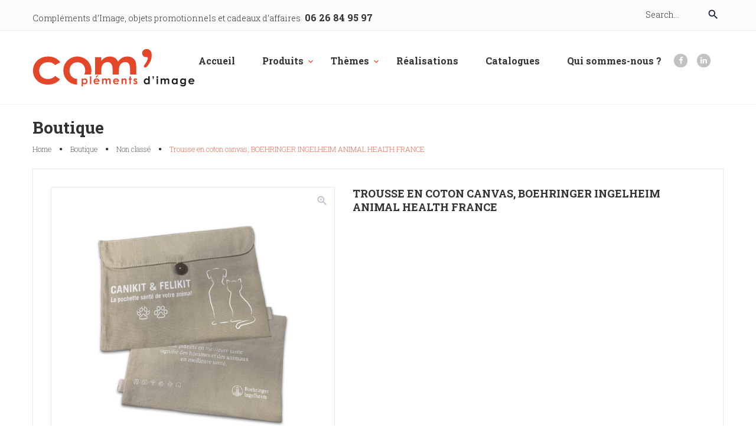

--- FILE ---
content_type: text/html; charset=UTF-8
request_url: https://www.complementsdimage.com/produit/3430/
body_size: 15520
content:
<!DOCTYPE html>
<html lang="fr-FR">
<head>
<meta charset="UTF-8">
<link rel="profile" href="http://gmpg.org/xfn/11">
<link rel="pingback" href="https://www.complementsdimage.com/xmlrpc.php">

<meta name="viewport" content="width=device-width, initial-scale=1" />
<title>Trousse en coton canvas, BOEHRINGER INGELHEIM ANIMAL HEALTH FRANCE &#8211; Compléments d&#039;image</title>
<meta name='robots' content='max-image-preview:large' />
	<style>img:is([sizes="auto" i], [sizes^="auto," i]) { contain-intrinsic-size: 3000px 1500px }</style>
	<link rel='dns-prefetch' href='//cdnjs.cloudflare.com' />
<link rel='dns-prefetch' href='//fonts.googleapis.com' />
<link rel="alternate" type="application/rss+xml" title="Compléments d&#039;image &raquo; Flux" href="https://www.complementsdimage.com/feed/" />
<link rel="alternate" type="application/rss+xml" title="Compléments d&#039;image &raquo; Flux des commentaires" href="https://www.complementsdimage.com/comments/feed/" />
<script type="text/javascript">
/* <![CDATA[ */
window._wpemojiSettings = {"baseUrl":"https:\/\/s.w.org\/images\/core\/emoji\/16.0.1\/72x72\/","ext":".png","svgUrl":"https:\/\/s.w.org\/images\/core\/emoji\/16.0.1\/svg\/","svgExt":".svg","source":{"concatemoji":"https:\/\/www.complementsdimage.com\/wp-includes\/js\/wp-emoji-release.min.js?ver=6.8.3"}};
/*! This file is auto-generated */
!function(s,n){var o,i,e;function c(e){try{var t={supportTests:e,timestamp:(new Date).valueOf()};sessionStorage.setItem(o,JSON.stringify(t))}catch(e){}}function p(e,t,n){e.clearRect(0,0,e.canvas.width,e.canvas.height),e.fillText(t,0,0);var t=new Uint32Array(e.getImageData(0,0,e.canvas.width,e.canvas.height).data),a=(e.clearRect(0,0,e.canvas.width,e.canvas.height),e.fillText(n,0,0),new Uint32Array(e.getImageData(0,0,e.canvas.width,e.canvas.height).data));return t.every(function(e,t){return e===a[t]})}function u(e,t){e.clearRect(0,0,e.canvas.width,e.canvas.height),e.fillText(t,0,0);for(var n=e.getImageData(16,16,1,1),a=0;a<n.data.length;a++)if(0!==n.data[a])return!1;return!0}function f(e,t,n,a){switch(t){case"flag":return n(e,"\ud83c\udff3\ufe0f\u200d\u26a7\ufe0f","\ud83c\udff3\ufe0f\u200b\u26a7\ufe0f")?!1:!n(e,"\ud83c\udde8\ud83c\uddf6","\ud83c\udde8\u200b\ud83c\uddf6")&&!n(e,"\ud83c\udff4\udb40\udc67\udb40\udc62\udb40\udc65\udb40\udc6e\udb40\udc67\udb40\udc7f","\ud83c\udff4\u200b\udb40\udc67\u200b\udb40\udc62\u200b\udb40\udc65\u200b\udb40\udc6e\u200b\udb40\udc67\u200b\udb40\udc7f");case"emoji":return!a(e,"\ud83e\udedf")}return!1}function g(e,t,n,a){var r="undefined"!=typeof WorkerGlobalScope&&self instanceof WorkerGlobalScope?new OffscreenCanvas(300,150):s.createElement("canvas"),o=r.getContext("2d",{willReadFrequently:!0}),i=(o.textBaseline="top",o.font="600 32px Arial",{});return e.forEach(function(e){i[e]=t(o,e,n,a)}),i}function t(e){var t=s.createElement("script");t.src=e,t.defer=!0,s.head.appendChild(t)}"undefined"!=typeof Promise&&(o="wpEmojiSettingsSupports",i=["flag","emoji"],n.supports={everything:!0,everythingExceptFlag:!0},e=new Promise(function(e){s.addEventListener("DOMContentLoaded",e,{once:!0})}),new Promise(function(t){var n=function(){try{var e=JSON.parse(sessionStorage.getItem(o));if("object"==typeof e&&"number"==typeof e.timestamp&&(new Date).valueOf()<e.timestamp+604800&&"object"==typeof e.supportTests)return e.supportTests}catch(e){}return null}();if(!n){if("undefined"!=typeof Worker&&"undefined"!=typeof OffscreenCanvas&&"undefined"!=typeof URL&&URL.createObjectURL&&"undefined"!=typeof Blob)try{var e="postMessage("+g.toString()+"("+[JSON.stringify(i),f.toString(),p.toString(),u.toString()].join(",")+"));",a=new Blob([e],{type:"text/javascript"}),r=new Worker(URL.createObjectURL(a),{name:"wpTestEmojiSupports"});return void(r.onmessage=function(e){c(n=e.data),r.terminate(),t(n)})}catch(e){}c(n=g(i,f,p,u))}t(n)}).then(function(e){for(var t in e)n.supports[t]=e[t],n.supports.everything=n.supports.everything&&n.supports[t],"flag"!==t&&(n.supports.everythingExceptFlag=n.supports.everythingExceptFlag&&n.supports[t]);n.supports.everythingExceptFlag=n.supports.everythingExceptFlag&&!n.supports.flag,n.DOMReady=!1,n.readyCallback=function(){n.DOMReady=!0}}).then(function(){return e}).then(function(){var e;n.supports.everything||(n.readyCallback(),(e=n.source||{}).concatemoji?t(e.concatemoji):e.wpemoji&&e.twemoji&&(t(e.twemoji),t(e.wpemoji)))}))}((window,document),window._wpemojiSettings);
/* ]]> */
</script>
<link rel='stylesheet' id='tm-woocommerce-package-css' href='https://www.complementsdimage.com/wp-content/plugins/tm-woocommerce-package/assets/css/tm-woocommerce-package.css?ver=1.3.6' type='text/css' media='all' />
<link rel='stylesheet' id='jquery-swiper-css' href='//cdnjs.cloudflare.com/ajax/libs/Swiper/3.4.2/css/swiper.min.css?ver=3.4.2' type='text/css' media='all' />
<link rel='stylesheet' id='tm-products-carousel-widget-styles-css' href='https://www.complementsdimage.com/wp-content/plugins/tm-woocommerce-package/assets/css/tm-products-carousel-widget.css?ver=1.3.6' type='text/css' media='all' />
<link rel='stylesheet' id='jquery-rd-material-tabs-css' href='https://www.complementsdimage.com/wp-content/plugins/tm-woocommerce-package/assets/css/rd-material-tabs.css?ver=1.0.0' type='text/css' media='all' />
<link rel='stylesheet' id='jquery-slider-pro-css' href='https://www.complementsdimage.com/wp-content/themes/smarthouse/assets/css/slider-pro.min.css?ver=1.2.4' type='text/css' media='all' />
<style id='wp-emoji-styles-inline-css' type='text/css'>

	img.wp-smiley, img.emoji {
		display: inline !important;
		border: none !important;
		box-shadow: none !important;
		height: 1em !important;
		width: 1em !important;
		margin: 0 0.07em !important;
		vertical-align: -0.1em !important;
		background: none !important;
		padding: 0 !important;
	}
</style>
<link rel='stylesheet' id='wp-block-library-css' href='https://www.complementsdimage.com/wp-includes/css/dist/block-library/style.min.css?ver=6.8.3' type='text/css' media='all' />
<style id='classic-theme-styles-inline-css' type='text/css'>
/*! This file is auto-generated */
.wp-block-button__link{color:#fff;background-color:#32373c;border-radius:9999px;box-shadow:none;text-decoration:none;padding:calc(.667em + 2px) calc(1.333em + 2px);font-size:1.125em}.wp-block-file__button{background:#32373c;color:#fff;text-decoration:none}
</style>
<style id='global-styles-inline-css' type='text/css'>
:root{--wp--preset--aspect-ratio--square: 1;--wp--preset--aspect-ratio--4-3: 4/3;--wp--preset--aspect-ratio--3-4: 3/4;--wp--preset--aspect-ratio--3-2: 3/2;--wp--preset--aspect-ratio--2-3: 2/3;--wp--preset--aspect-ratio--16-9: 16/9;--wp--preset--aspect-ratio--9-16: 9/16;--wp--preset--color--black: #000000;--wp--preset--color--cyan-bluish-gray: #abb8c3;--wp--preset--color--white: #ffffff;--wp--preset--color--pale-pink: #f78da7;--wp--preset--color--vivid-red: #cf2e2e;--wp--preset--color--luminous-vivid-orange: #ff6900;--wp--preset--color--luminous-vivid-amber: #fcb900;--wp--preset--color--light-green-cyan: #7bdcb5;--wp--preset--color--vivid-green-cyan: #00d084;--wp--preset--color--pale-cyan-blue: #8ed1fc;--wp--preset--color--vivid-cyan-blue: #0693e3;--wp--preset--color--vivid-purple: #9b51e0;--wp--preset--gradient--vivid-cyan-blue-to-vivid-purple: linear-gradient(135deg,rgba(6,147,227,1) 0%,rgb(155,81,224) 100%);--wp--preset--gradient--light-green-cyan-to-vivid-green-cyan: linear-gradient(135deg,rgb(122,220,180) 0%,rgb(0,208,130) 100%);--wp--preset--gradient--luminous-vivid-amber-to-luminous-vivid-orange: linear-gradient(135deg,rgba(252,185,0,1) 0%,rgba(255,105,0,1) 100%);--wp--preset--gradient--luminous-vivid-orange-to-vivid-red: linear-gradient(135deg,rgba(255,105,0,1) 0%,rgb(207,46,46) 100%);--wp--preset--gradient--very-light-gray-to-cyan-bluish-gray: linear-gradient(135deg,rgb(238,238,238) 0%,rgb(169,184,195) 100%);--wp--preset--gradient--cool-to-warm-spectrum: linear-gradient(135deg,rgb(74,234,220) 0%,rgb(151,120,209) 20%,rgb(207,42,186) 40%,rgb(238,44,130) 60%,rgb(251,105,98) 80%,rgb(254,248,76) 100%);--wp--preset--gradient--blush-light-purple: linear-gradient(135deg,rgb(255,206,236) 0%,rgb(152,150,240) 100%);--wp--preset--gradient--blush-bordeaux: linear-gradient(135deg,rgb(254,205,165) 0%,rgb(254,45,45) 50%,rgb(107,0,62) 100%);--wp--preset--gradient--luminous-dusk: linear-gradient(135deg,rgb(255,203,112) 0%,rgb(199,81,192) 50%,rgb(65,88,208) 100%);--wp--preset--gradient--pale-ocean: linear-gradient(135deg,rgb(255,245,203) 0%,rgb(182,227,212) 50%,rgb(51,167,181) 100%);--wp--preset--gradient--electric-grass: linear-gradient(135deg,rgb(202,248,128) 0%,rgb(113,206,126) 100%);--wp--preset--gradient--midnight: linear-gradient(135deg,rgb(2,3,129) 0%,rgb(40,116,252) 100%);--wp--preset--font-size--small: 13px;--wp--preset--font-size--medium: 20px;--wp--preset--font-size--large: 36px;--wp--preset--font-size--x-large: 42px;--wp--preset--spacing--20: 0.44rem;--wp--preset--spacing--30: 0.67rem;--wp--preset--spacing--40: 1rem;--wp--preset--spacing--50: 1.5rem;--wp--preset--spacing--60: 2.25rem;--wp--preset--spacing--70: 3.38rem;--wp--preset--spacing--80: 5.06rem;--wp--preset--shadow--natural: 6px 6px 9px rgba(0, 0, 0, 0.2);--wp--preset--shadow--deep: 12px 12px 50px rgba(0, 0, 0, 0.4);--wp--preset--shadow--sharp: 6px 6px 0px rgba(0, 0, 0, 0.2);--wp--preset--shadow--outlined: 6px 6px 0px -3px rgba(255, 255, 255, 1), 6px 6px rgba(0, 0, 0, 1);--wp--preset--shadow--crisp: 6px 6px 0px rgba(0, 0, 0, 1);}:where(.is-layout-flex){gap: 0.5em;}:where(.is-layout-grid){gap: 0.5em;}body .is-layout-flex{display: flex;}.is-layout-flex{flex-wrap: wrap;align-items: center;}.is-layout-flex > :is(*, div){margin: 0;}body .is-layout-grid{display: grid;}.is-layout-grid > :is(*, div){margin: 0;}:where(.wp-block-columns.is-layout-flex){gap: 2em;}:where(.wp-block-columns.is-layout-grid){gap: 2em;}:where(.wp-block-post-template.is-layout-flex){gap: 1.25em;}:where(.wp-block-post-template.is-layout-grid){gap: 1.25em;}.has-black-color{color: var(--wp--preset--color--black) !important;}.has-cyan-bluish-gray-color{color: var(--wp--preset--color--cyan-bluish-gray) !important;}.has-white-color{color: var(--wp--preset--color--white) !important;}.has-pale-pink-color{color: var(--wp--preset--color--pale-pink) !important;}.has-vivid-red-color{color: var(--wp--preset--color--vivid-red) !important;}.has-luminous-vivid-orange-color{color: var(--wp--preset--color--luminous-vivid-orange) !important;}.has-luminous-vivid-amber-color{color: var(--wp--preset--color--luminous-vivid-amber) !important;}.has-light-green-cyan-color{color: var(--wp--preset--color--light-green-cyan) !important;}.has-vivid-green-cyan-color{color: var(--wp--preset--color--vivid-green-cyan) !important;}.has-pale-cyan-blue-color{color: var(--wp--preset--color--pale-cyan-blue) !important;}.has-vivid-cyan-blue-color{color: var(--wp--preset--color--vivid-cyan-blue) !important;}.has-vivid-purple-color{color: var(--wp--preset--color--vivid-purple) !important;}.has-black-background-color{background-color: var(--wp--preset--color--black) !important;}.has-cyan-bluish-gray-background-color{background-color: var(--wp--preset--color--cyan-bluish-gray) !important;}.has-white-background-color{background-color: var(--wp--preset--color--white) !important;}.has-pale-pink-background-color{background-color: var(--wp--preset--color--pale-pink) !important;}.has-vivid-red-background-color{background-color: var(--wp--preset--color--vivid-red) !important;}.has-luminous-vivid-orange-background-color{background-color: var(--wp--preset--color--luminous-vivid-orange) !important;}.has-luminous-vivid-amber-background-color{background-color: var(--wp--preset--color--luminous-vivid-amber) !important;}.has-light-green-cyan-background-color{background-color: var(--wp--preset--color--light-green-cyan) !important;}.has-vivid-green-cyan-background-color{background-color: var(--wp--preset--color--vivid-green-cyan) !important;}.has-pale-cyan-blue-background-color{background-color: var(--wp--preset--color--pale-cyan-blue) !important;}.has-vivid-cyan-blue-background-color{background-color: var(--wp--preset--color--vivid-cyan-blue) !important;}.has-vivid-purple-background-color{background-color: var(--wp--preset--color--vivid-purple) !important;}.has-black-border-color{border-color: var(--wp--preset--color--black) !important;}.has-cyan-bluish-gray-border-color{border-color: var(--wp--preset--color--cyan-bluish-gray) !important;}.has-white-border-color{border-color: var(--wp--preset--color--white) !important;}.has-pale-pink-border-color{border-color: var(--wp--preset--color--pale-pink) !important;}.has-vivid-red-border-color{border-color: var(--wp--preset--color--vivid-red) !important;}.has-luminous-vivid-orange-border-color{border-color: var(--wp--preset--color--luminous-vivid-orange) !important;}.has-luminous-vivid-amber-border-color{border-color: var(--wp--preset--color--luminous-vivid-amber) !important;}.has-light-green-cyan-border-color{border-color: var(--wp--preset--color--light-green-cyan) !important;}.has-vivid-green-cyan-border-color{border-color: var(--wp--preset--color--vivid-green-cyan) !important;}.has-pale-cyan-blue-border-color{border-color: var(--wp--preset--color--pale-cyan-blue) !important;}.has-vivid-cyan-blue-border-color{border-color: var(--wp--preset--color--vivid-cyan-blue) !important;}.has-vivid-purple-border-color{border-color: var(--wp--preset--color--vivid-purple) !important;}.has-vivid-cyan-blue-to-vivid-purple-gradient-background{background: var(--wp--preset--gradient--vivid-cyan-blue-to-vivid-purple) !important;}.has-light-green-cyan-to-vivid-green-cyan-gradient-background{background: var(--wp--preset--gradient--light-green-cyan-to-vivid-green-cyan) !important;}.has-luminous-vivid-amber-to-luminous-vivid-orange-gradient-background{background: var(--wp--preset--gradient--luminous-vivid-amber-to-luminous-vivid-orange) !important;}.has-luminous-vivid-orange-to-vivid-red-gradient-background{background: var(--wp--preset--gradient--luminous-vivid-orange-to-vivid-red) !important;}.has-very-light-gray-to-cyan-bluish-gray-gradient-background{background: var(--wp--preset--gradient--very-light-gray-to-cyan-bluish-gray) !important;}.has-cool-to-warm-spectrum-gradient-background{background: var(--wp--preset--gradient--cool-to-warm-spectrum) !important;}.has-blush-light-purple-gradient-background{background: var(--wp--preset--gradient--blush-light-purple) !important;}.has-blush-bordeaux-gradient-background{background: var(--wp--preset--gradient--blush-bordeaux) !important;}.has-luminous-dusk-gradient-background{background: var(--wp--preset--gradient--luminous-dusk) !important;}.has-pale-ocean-gradient-background{background: var(--wp--preset--gradient--pale-ocean) !important;}.has-electric-grass-gradient-background{background: var(--wp--preset--gradient--electric-grass) !important;}.has-midnight-gradient-background{background: var(--wp--preset--gradient--midnight) !important;}.has-small-font-size{font-size: var(--wp--preset--font-size--small) !important;}.has-medium-font-size{font-size: var(--wp--preset--font-size--medium) !important;}.has-large-font-size{font-size: var(--wp--preset--font-size--large) !important;}.has-x-large-font-size{font-size: var(--wp--preset--font-size--x-large) !important;}
:where(.wp-block-post-template.is-layout-flex){gap: 1.25em;}:where(.wp-block-post-template.is-layout-grid){gap: 1.25em;}
:where(.wp-block-columns.is-layout-flex){gap: 2em;}:where(.wp-block-columns.is-layout-grid){gap: 2em;}
:root :where(.wp-block-pullquote){font-size: 1.5em;line-height: 1.6;}
</style>
<link rel='stylesheet' id='wccm-style-css' href='https://www.complementsdimage.com/wp-content/plugins/woocommerce-compare-list/css/wccm-style.css?ver=1.1.2' type='text/css' media='all' />
<style id='woocommerce-inline-inline-css' type='text/css'>
.woocommerce form .form-row .required { visibility: visible; }
</style>
<link rel='stylesheet' id='brands-styles-css' href='https://www.complementsdimage.com/wp-content/plugins/woocommerce/assets/css/brands.css?ver=10.3.7' type='text/css' media='all' />
<link rel='stylesheet' id='font-awesome-css' href='https://www.complementsdimage.com/wp-content/themes/smarthouse/assets/css/font-awesome.min.css?ver=4.5.0' type='text/css' media='all' />
<link rel='stylesheet' id='material-icons-css' href='https://www.complementsdimage.com/wp-content/themes/smarthouse/assets/css/material-icons.min.css?ver=2.1.0' type='text/css' media='all' />
<link rel='stylesheet' id='magnific-popup-css' href='https://www.complementsdimage.com/wp-content/themes/smarthouse/assets/css/magnific-popup.min.css?ver=1.0.1' type='text/css' media='all' />
<link rel='stylesheet' id='fl-glypho-css' href='https://www.complementsdimage.com/wp-content/themes/smarthouse/assets/css/fl-glypho.css?ver=3.0' type='text/css' media='all' />
<link rel='stylesheet' id='smart_house-theme-style-css' href='https://www.complementsdimage.com/wp-content/themes/smarthouse-child/style.css?ver=1.0.0' type='text/css' media='all' />
<link rel='stylesheet' id='cherry-google-fonts-css' href='//fonts.googleapis.com/css?family=Roboto+Slab%3A300%2C400%2C700%2C200&#038;subset=latin&#038;ver=6.8.3' type='text/css' media='all' />
<script type="text/javascript" src="https://www.complementsdimage.com/wp-includes/js/jquery/jquery.min.js?ver=3.7.1" id="jquery-core-js"></script>
<script type="text/javascript" src="https://www.complementsdimage.com/wp-includes/js/jquery/jquery-migrate.min.js?ver=3.4.1" id="jquery-migrate-js"></script>
<script type="text/javascript" src="https://www.complementsdimage.com/wp-content/plugins/woocommerce/assets/js/jquery-blockui/jquery.blockUI.min.js?ver=2.7.0-wc.10.3.7" id="wc-jquery-blockui-js" defer="defer" data-wp-strategy="defer"></script>
<script type="text/javascript" id="wc-add-to-cart-js-extra">
/* <![CDATA[ */
var wc_add_to_cart_params = {"ajax_url":"\/wp-admin\/admin-ajax.php","wc_ajax_url":"\/?wc-ajax=%%endpoint%%","i18n_view_cart":"Voir le panier","cart_url":"https:\/\/www.complementsdimage.com\/panier\/","is_cart":"","cart_redirect_after_add":"no"};
/* ]]> */
</script>
<script type="text/javascript" src="https://www.complementsdimage.com/wp-content/plugins/woocommerce/assets/js/frontend/add-to-cart.min.js?ver=10.3.7" id="wc-add-to-cart-js" defer="defer" data-wp-strategy="defer"></script>
<script type="text/javascript" id="wc-single-product-js-extra">
/* <![CDATA[ */
var wc_single_product_params = {"i18n_required_rating_text":"Veuillez s\u00e9lectionner une note","i18n_rating_options":["1\u00a0\u00e9toile sur 5","2\u00a0\u00e9toiles sur 5","3\u00a0\u00e9toiles sur 5","4\u00a0\u00e9toiles sur 5","5\u00a0\u00e9toiles sur 5"],"i18n_product_gallery_trigger_text":"Voir la galerie d\u2019images en plein \u00e9cran","review_rating_required":"yes","flexslider":{"rtl":false,"animation":"slide","smoothHeight":true,"directionNav":false,"controlNav":"thumbnails","slideshow":false,"animationSpeed":500,"animationLoop":false,"allowOneSlide":false},"zoom_enabled":"","zoom_options":[],"photoswipe_enabled":"","photoswipe_options":{"shareEl":false,"closeOnScroll":false,"history":false,"hideAnimationDuration":0,"showAnimationDuration":0},"flexslider_enabled":""};
/* ]]> */
</script>
<script type="text/javascript" src="https://www.complementsdimage.com/wp-content/plugins/woocommerce/assets/js/frontend/single-product.min.js?ver=10.3.7" id="wc-single-product-js" defer="defer" data-wp-strategy="defer"></script>
<script type="text/javascript" src="https://www.complementsdimage.com/wp-content/plugins/woocommerce/assets/js/js-cookie/js.cookie.min.js?ver=2.1.4-wc.10.3.7" id="wc-js-cookie-js" defer="defer" data-wp-strategy="defer"></script>
<script type="text/javascript" id="woocommerce-js-extra">
/* <![CDATA[ */
var woocommerce_params = {"ajax_url":"\/wp-admin\/admin-ajax.php","wc_ajax_url":"\/?wc-ajax=%%endpoint%%","i18n_password_show":"Afficher le mot de passe","i18n_password_hide":"Masquer le mot de passe"};
/* ]]> */
</script>
<script type="text/javascript" src="https://www.complementsdimage.com/wp-content/plugins/woocommerce/assets/js/frontend/woocommerce.min.js?ver=10.3.7" id="woocommerce-js" defer="defer" data-wp-strategy="defer"></script>
<link rel="https://api.w.org/" href="https://www.complementsdimage.com/wp-json/" /><link rel="alternate" title="JSON" type="application/json" href="https://www.complementsdimage.com/wp-json/wp/v2/product/3430" /><link rel="EditURI" type="application/rsd+xml" title="RSD" href="https://www.complementsdimage.com/xmlrpc.php?rsd" />
<meta name="generator" content="WordPress 6.8.3" />
<meta name="generator" content="WooCommerce 10.3.7" />
<link rel="canonical" href="https://www.complementsdimage.com/produit/3430/" />
<link rel='shortlink' href='https://www.complementsdimage.com/?p=3430' />
<link rel="alternate" title="oEmbed (JSON)" type="application/json+oembed" href="https://www.complementsdimage.com/wp-json/oembed/1.0/embed?url=https%3A%2F%2Fwww.complementsdimage.com%2Fproduit%2F3430%2F" />
<link rel="alternate" title="oEmbed (XML)" type="text/xml+oembed" href="https://www.complementsdimage.com/wp-json/oembed/1.0/embed?url=https%3A%2F%2Fwww.complementsdimage.com%2Fproduit%2F3430%2F&#038;format=xml" />
	<script type="text/javascript">
		MPSLCore = {
			'path': "https://www.complementsdimage.com/wp-content/plugins/motopress-slider/motoslider_core/",
			'version': "2.3.1"
		};
	</script>
<style>
		#woocommerce-catalog_custom_button {
			background: ##DDDDDD;
			color: ##000000;
			padding: px;
			width: px;
			height: px;
			line-height: px;
			border-radius:px;
			font-size: px;
			border:  px;  solid   #
		}
		#woocommerce-catalog_custom_button:hover {
			background: ##EEEEEE;
			color: ##000000;
		}
		</style>
		    <!-- JS Code starts here  -->
    <script src="https://use.fontawesome.com/b359756db7.js"></script>
    <!-- JS Code ends here -->
    <script>
        function launchGA() {
            var el = document.createElement('script');
            el.setAttribute('src', 'https://www.googletagmanager.com/gtag/js?id=G-X84HPKSXGR');
            el.setAttribute('async', true);
            if (document.body !== null) {
                document.body.appendChild(el);
            }
            window.dataLayer = window.dataLayer || [];
            function gtag(){dataLayer.push(arguments);}
            gtag('js', new Date());
            gtag('config', 'G-X84HPKSXGR');
        }
    </script>
    <script>
        void 0 === window._axcb && (window._axcb = []);
        window._axcb.push(function(axeptio) {
            axeptio.on("cookies:complete", function(choices) {
                if (choices.google_analytics) {
                    launchGA();
                }
            })
        });
    </script>
    <script>
        window.axeptioSettings = {
            clientId: "62a0b1718295c8058d26dbb3",
            cookiesVersion: "v1-FR",
        };
        (function(d, s) {
            var t = d.getElementsByTagName(s)[0], e = d.createElement(s);
            e.async = true; e.src = "//static.axept.io/sdk.js";
            t.parentNode.insertBefore(e, t);
        })(document, "script");
    </script>
	<noscript><style>.woocommerce-product-gallery{ opacity: 1 !important; }</style></noscript>
	<link rel="icon" href="https://www.complementsdimage.com/wp-content/uploads/2021/12/cropped-Compl-image-ico-32x32.png" sizes="32x32" />
<link rel="icon" href="https://www.complementsdimage.com/wp-content/uploads/2021/12/cropped-Compl-image-ico-192x192.png" sizes="192x192" />
<link rel="apple-touch-icon" href="https://www.complementsdimage.com/wp-content/uploads/2021/12/cropped-Compl-image-ico-180x180.png" />
<meta name="msapplication-TileImage" content="https://www.complementsdimage.com/wp-content/uploads/2021/12/cropped-Compl-image-ico-270x270.png" />
<style type="text/css">/* Typography */html {font-style: normal;font-weight: 300;font-size: 16px;line-height: 1.625;font-family: Roboto Slab;letter-spacing: 0px;text-align: left;color: #333135;}h1 {font-style: normal;font-weight: 400;font-size: 11px;line-height: 1;font-family: Roboto Slab;letter-spacing: 0px;text-align: inherit;color: #333135;}h2 {font-style: normal;font-weight: 400;font-size: 10px;line-height: 1.33;font-family: Roboto Slab;letter-spacing: 0px;text-align: inherit;color: #333135;}h3 {font-style: normal;font-weight: 400;font-size: 18px;line-height: 1.36;font-family: Roboto Slab;letter-spacing: 0px;text-align: inherit;color: #8e8d8d;}h4 {font-style: normal;font-weight: 700;font-size: 18px;line-height: 1.33;font-family: Roboto Slab;letter-spacing: 0px;text-align: inherit;color: #333135;}h5 {font-style: normal;font-weight: 700;font-size: 17px;line-height: 1.27;font-family: Roboto Slab;letter-spacing: 0px;text-align: inherit;color: #333135;}h6 {font-style: normal;font-weight: 700;font-size: 18px;line-height: 1.27;font-family: Roboto Slab;letter-spacing: 0px;text-align: inherit;color: #131930;}.woocommerce .widget-product-title{font-size: 16px;line-height: 1.2em;font-weight: 300;color: #333135;font-family: Roboto Slab;}h4.entry-title{color: #333135;}.mini_cart_item_title,.wccm-thumb + div > a,.woocommerce ul.product_list_widget > li .product-title,.widget-custom-postson .custom-posts-holder .post-content h6,.widget_recent_comments ul li > a,.widget_recent_entries ul li a,.widget_rss ul li a,.widget.tm_products_smart_box_widget .widget-product-title{max-height: 45.72px;}.widget_recent_comments ul li > a,.widget_recent_entries ul li a,.widget_rss ul li a,.wccm-thumb + div > a{font-style: normal;font-weight: 700;font-size: 15px;line-height: 1.27;font-family: Roboto Slab;letter-spacing: 0px;text-align: inherit;color: #131930;}@media (min-width: 992px) {h1 { font-size: 36px; }h2 { font-size: 28px; }h3 { font-size: 22px; }h4 { font-size: 18px; }h5 { font-size: 18px; }h6 { font-size: 18px; }.mini_cart_item_title,.wccm-thumb + div > a,.woocommerce ul.product_list_widget > li .product-title,.widget-custom-postson .custom-posts-holder .post-content h6,.widget_recent_comments ul li > a,.widget_recent_entries ul li a,.widget_rss ul li a,.widget.tm_products_smart_box_widget .widget-product-title{max-height: 45.72px;}.widget_recent_comments ul li > a,.widget_recent_entries ul li a,.widget_rss ul li a,.wccm-thumb + div > a{font-size: 18px;}}.breadcrumbs__items {font-style: normal;font-weight: 200;font-size: 12px;line-height: 1.42;font-family: Roboto Slab;letter-spacing: 0px;text-align: ;}.breadcrumbs__title .page-title, .up-sells h2{font-style: normal;font-weight: 700;font-size: 18px;line-height: 1.33;font-family: Roboto Slab;letter-spacing: 0px;text-align: inherit;color: #333135;}a,h1 a:hover,h2 a:hover,h3 a:hover,h4 a:hover,h5 a:hover,h6 a:hover,.not-found .page-title { color: #333135; }a:hover { color: #e4462a; }a:hover h1,a:hover h2,a:hover h3,a:hover h4,a:hover h5,a:hover h6{color: #333135;}.invert a:hover h1,.invert a:hover h2,.invert a:hover h3,.invert a:hover h4,.invert a:hover h5,.invert a:hover h6{color: #e4462a;}.sk-cube-grid .sk-cube {background-color: #333135;}mark {color: #ffffff;background-color: #e4462a;}::-webkit-input-placeholder { color: #333135; }::-moz-placeholder{ color: #333135; }:-moz-placeholder{ color: #333135; }:-ms-input-placeholder{ color: #333135; }.site-logo {font-style: normal;font-weight: 300;font-size: 30px;font-family: Roboto Slab;}.site-logo__link,.site-logo__link:hover,.site-logo__link:active,.site-logo__link:visited {color: #333135;}.site-header .site-branding .site-description{color: #8e8d8d;}/* Invert Color Scheme */.invert h1 { color: #ffffff; }.invert h2 { color: #ffffff; }.invert h2.sp-title { color: #333135; }.invert h3 { color: #ffffff; }.invert h4 { color: #ffffff; }.invert h5 { color: #ffffff; }.invert h6 { color: #ffffff; }.invert a:hover { color: #303043; }/* Header */.header-container {background-color: #ffffff;background-image: url();background-repeat: repeat;background-position: center top;background-attachment: scroll;}.top-panel {background-color: #fcfcfc;border-bottom: 1px solid #efefef;}.site-header{border-bottom: 1px solid #efefef;}.boxed-wrap {max-width: 1200px;margin: 0 auto;}/* Content */@media (min-width: 1200px) {.container {max-width: 1200px;}}.site-header.centered{background-color: transparent;}.site-header.minimal{background: #e4462a;}.site-header.default{background: #e4462a;}.top-panel__message .phone{color: #333135;}.comment-reply-link{color: #b8b8b8;}.header-container .cart-contents .fl-glypho-purse10{color: #333135;}.header-container .site-header-cart .cart-contents .count{background: #e4462a;color: #ffffff;}.top-panel__search .woocommerce-product-search button[type="submit"]{color: #131930;}.top-panel__search .woocommerce-product-search button[type="submit"]:hover{color: #e4462a;}.woocommerce span.onsale,.woocommerce span.new,.woocommerce span.featured{color: #ffffff;}.woocommerce span.onsale{background: #ffa615;}.woocommerce span.new{background: #ffa615;}.woocommerce span.featured{background: #e4462a;}.ajax-loading circle + circle{stroke: #333135;}.woocommerce .add_to_cart_button.loading svg.ajax-loading circle,.woocommerce .single_add_to_cart_button.loading svg.ajax-loading circle{stroke: transparent;}.woocommerce .add_to_cart_button.loading svg.ajax-loading circle + circle,.woocommerce .single_add_to_cart_button.loading svg.ajax-loading circle + circle{stroke: #fff;}.block_wishlist_compare a,.block_wishlist_compare span.compare{color: #8e8e8e}.block_wishlist_compare a:hover,.block_wishlist_compare span.compare:hover{color: #333135;}.woocommerce div.product span.price ins,.woocommerce div.product p.price ins,.woocommerce ul.product_list_widget span.price ins,.wccm-thumb + div + .price ins{color: #e4462a;}.woocommerce ul.products li.product .price,.woocommerce ul.products div.product .price,.woocommerce div.products li.product .price,.woocommerce div.products div.product .price,.woocommerce ul.product_list_widget li .price,.woocommerce.widget_shopping_cart .cart_list li .quantity .amount,.woocommerce .widget_shopping_cart .cart_list li .quantity .amount,.woocommerce.single-product div.product span.price > .amount,.woocommerce.single-product div.product p.price > .amount,.bordered_box__cart table.cart .amount,.woocommerce-checkout-review-order-table .amount,.woocommerce table.order_details .product-total,.woocommerce table.order_details .cart_subtotal,.woocommerce table.order_details .order_total,.woocommerce table.order_details .payment_method,.wishlist_table tr td.product-price,.wccm-thumb + div + .price,.add_to_cart_inline .amount{color: #e4462a;}.woocommerce ul.products li.product .price del,.woocommerce ul.products div.product .price del,.woocommerce div.products li.product .price del,.woocommerce div.products div.product .price del,.woocommerce ul.product_list_widget span.price del,.wccm-thumb + div + .price del{color: #8e8d8d;font-weight: 300;}.invert .woocommerce.widget_shopping_cart .total, .invert .woocommerce.widget_shopping_cart .cart_list li .quantity, .widget-taxonomy-tiles .post-count{color: #ffffff;}.breadcrumbs__item-link:hover, .widget-taxonomy-tiles__content .widget-taxonomy-tiles__title a:hover, .breadcrumbs__item-target{color: #e4462a;}.widget-subscribe .follow-block ul.social-list__items li > a:hover:before,.follow-block .social-list__items li > a:hover:before{background: none;border-color: none;box-shadow: none;}.social-list .social-list__items li > a:hover, .social-list a:hover, .social-list a:active, .social-list a:visited{background: none;}.social-list .social-list__items li > a:hover, .social-list a:hover, .social-list a:active, .social-list a:visited{}.product_list_widget li .product-title a:hover, .footer-area .product_list_widget li .product-title a:hover{color: #e4462a;}.shop_wrapper .products .product-category span.count{color: #333135;}.product_title{color: #333135;}.woocommerce.single-product .product .single_product_wrapper span.price,.woocommerce.single-product .product .single_product_wrapper p.price{font-style: normal;font-weight: 700;font-size: 18px;line-height: 1.33;font-family: Roboto Slab;letter-spacing: 0px;text-align: inherit;}.woocommerce.single-product .product .single_product_wrapper p.price del{font-weight: 300;color: #8e8e8e;}.woocommerce div.product form.cart div.quantity .tm-qty-minus:hover,.woocommerce div.product form.cart div.quantity .tm-qty-plus:hover{color: #e4462a;}.single-product .summary .compare span.text,.single-product .summary .yith-wcwl-add-to-wishlist a{color: #e4462a;}.single-product .summary .compare:hover span.text,.single-product .summary .yith-wcwl-add-to-wishlist a:hover{color: #333135;}.woocommerce div.product .woocommerce-tabs ul.tabs li a{font-style: normal;font-weight: 700;font-size: 18px;line-height: 1.27;font-family: Roboto Slab;letter-spacing: 0px;text-align: inherit;}.woocommerce div.product .woocommerce-tabs ul.tabs li a{color: #333135;}.woocommerce div.product .woocommerce-tabs ul.tabs li.active a,.woocommerce div.product .woocommerce-tabs ul.tabs li a:hover{color: #e4462a;}.woocommerce div.product .single_product_wrapper div.images div.thumbnails .thumbnail:hover:after,.woocommerce div.product .single_product_wrapper div.images div.thumbnails .thumbnail.selected:after{border-color: #e4462a;}.woocommerce p.stars a:before{color: #ffa615;}.woocommerce p.stars:hover a:before,.woocommerce p.stars.selected a:before,.woocommerce p.stars.selected:hover a:before,.woocommerce p.stars.selected:hover a.active ~ a:before{color: #333135;}.woocommerce p.stars a:hover ~ a:before,.woocommerce p.stars.selected a.active ~ a:before,.woocommerce p.stars.selected:hover a:hover ~ a:before,.woocommerce p.stars.selected:hover a.active:hover ~ a:before{color: #ffa615;}.not-found .page-title{font-size: 150px;line-height: 1em;}#commentform label{color: #333135;}.woocommerce #review_form #respond p label .required{color: #333135;}.bordered_box__cart .cart-collaterals .cart_totals table tbody tr th, .bordered_box .cart-collaterals .cart_totals table tbody tr td{font-style: normal;font-weight: 700;font-size: 18px;line-height: 1.27;font-family: Roboto Slab;letter-spacing: 0px;text-align: inherit;color: #e4462a;min-height: 30px;}.bordered_box__cart .cart-collaterals .cart_totals table tbody tr td{color: #333135;}.woocommerce form .form-row .required{color: #333135;}.wccm-thumb .dashicons.dashicons-no,.wccm-thumb + div > a:hover{color: #333135;}.wccm-thumb .dashicons.dashicons-no:hover{color: #e4462a;}.woocommerce .order-info strong{color: #333135;}.wpcf7-form label{color: #333135;}.wpcf7-form label .required{color: #333135;}.site-header .header-container .social_container:before{background: #333135;}.mobile-panel .nav-panel{background: #333135;}.site-header .woocommerce-currency-switcher-form a.dd-option,.site-header .invert .woocommerce-currency-switcher-form a.dd-option {color: #333135;}.site-header .woocommerce-currency-switcher-form a.dd-option:hover,.site-header .invert .woocommerce-currency-switcher-form a.dd-option:hover {color: #e4462a;}.error-404 .page-content h4 {color: #e4462a;}a[data-popup="magnificPopup"]:hover:after {color: #e4462a;}.ms_wrapper .ms_pagination .ms_bullet.ms_active,.ms_wrapper .ms_pagination .ms_bullet:hover {background: #ffffff;background-clip: padding-box;border: 4px solid rgba(85, 83, 87, 1);}.ms_wrapper .meta__date span,.ms_wrapper .meta__date .material-icons {color: #333135;}.shop_wrapper .products .product-category a:hover h6{color: #e4462a;}.comment_date, .comment_author, .woocommerce-tabs .meta{color: #8e8e8e;}.post .post__date i, .comment_date i, .comment_author i, .woocommerce-tabs .meta i{position: relative;top: -2px;color: #e4462a;}.post__date a, .comment_date a, .woocommerce-tabs .meta time{color: #e4462a;}.post__date a:hover, .comment_date a:hover{color: #ffa615;}.post__cats{margin: 0 0 5px;color: #ffa615;}.post__cats a:after{display: inline-block;content: ",";color: #ffa615;}.post__cats a:last-child:after{display: none;}.post__cats a, .post-cats a, .post-cats{color: #ffa615;}.post__cats a:hover, .post-cats a:hover{color: #e4462a;}.swiper-carousel-container h6 a:hover{color: #e4462a;}.comment_date i, .commentlist p.meta span[data-info="datePublished"] i, .commentlist p.meta span[data-info="datePublished"] time{color: #e4462a;}.woocommerce-message:before{color: #e4462a;}.woocommerce-error:before{color: #ffa615;}.woocommerce-info:before{color: #7dd026;}.product_meta > span a{color: #e4462a;}.product_meta > span a:hover{color: #333135;}.widget ul li > a {color: #333135;}.widget ul li > a:hover{color: #e4462a;}.rd-material-tabs__list .rd-material-tab.rd-material-tab-active a {color: #e4462a;}.product-widget-tags,.product-widget-categories,.product-widget-categories a,.product-widget-tags a{color: #ffa615;}.footer-area .widget ul li > a{color: #c1c1c1;}.product-widget-categories a:hover,.product-widget-tags a:hover{color: #e4462a;}.footer-area .widget ul li > a:hover{color: #fff;}.footer-area .social-list .social-list__items li > a, .footer-area .social-list a, .footer-area .social-list a, .footer-area .social-list a, .footer-area .share-btns__link{color: #333135;background: #fff;}.footer-area .social-list .social-list__items li > a:hover, .footer-area .social-list a:hover, .footer-area .social-list a:active, .footer-area .social-list a:visited, .footer-area .share-btns__link:hover{background: #e4462a;color: #ffffff;}.footer-area .widget-custom-postson .custom-posts-holder .post-content h6{font-weight: 300;font-size: 16px;line-height: 22px;}.footer-area .widget-custom-postson .custom-posts-holder .post-content h6 a{}.widget_recent_comments ul li{color: #333135;}.invert .widget ul li a:hover {color: #ffffff;}.invert .rd-material-tabs__list .rd-material-tab.rd-material-tab-active a {color: #333135;}.invert .widget select{color: #303043;}/*--------------------------------------------------------------# Widget calendar--------------------------------------------------------------*/.widget_calendar .calendar_wrap caption{font-style: normal;font-weight: 700;font-size: 18px;line-height: 1.27;font-family: Roboto Slab;letter-spacing: 0px;color: #131930;}.widget_calendar .calendar_wrap th{color: #333135;}.widget_calendar .calendar_wrap tbody tr td a{color: #e4462a;}.widget_calendar .calendar_wrap tbody tr td a:hover{color: #333135;}/* invert color */.invert .widget_calendar .calendar_wrap caption{color: #ffffff;}.invert .widget_calendar .calendar_wrap a{color: #e4462a;}.invert .widget_calendar .calendar_wrap a:hover{color: #e4462a;}/*--------------------------------------------------------------# Widget Tag Cloud--------------------------------------------------------------*//* invert color */.invert .widget_tag_cloud .tagcloud a,.invert .widget_product_tag_cloud .tagcloud a,.footer-area .tm_products_carousel_widget .swiper-slide span.onsale,.footer-area .tm_products_carousel_widget .swiper-slide span.new,.footer-area .tm_products_carousel_widget .swiper-slide span.featured,.footer-area .page .tm_products_carousel_widget .swiper-slide span.onsale,.footer-area .page .tm_products_carousel_widget .swiper-slide span.new,.footer-area .page .tm_products_carousel_widget .swiper-slide span.featured{color: #ffffff;background: #ffa615;border-color: #303043;}.invert .widget_tag_cloud .tagcloud a:hover{color: #ffffff;background: rgb(10,10,29);border-color: rgb(10,10,29);}/*--------------------------------------------------------------# Widget Recent Posts--------------------------------------------------------------*/.widget_recent_entries ul li a,.widget_recent_comments ul li>a,.widget_rss ul li a{color: #e4462a;display: inline;}.widget_recent_entries ul li a:hover,.widget_recent_comments ul li>a:hover,.widget_rss ul li a:hover{color: #333135;}.widget_recent_entries ul li .post-date::before,.widget_rss ul li .rss-date::before{color: #333135;}.invert .widget_recent_entries ul li .post-date::before,.invert .widget_rss ul li .rss-date::before{color: #eef4fa;}/* invert color */.invert .widget_recent_entries ul li a,.invert .widget_recent_comments ul li>a{color: #ffa615;}.invert .widget_recent_entries ul li a:hover,.invert .widget_recent_comments ul li>a:hover,.invert .widget_rss ul li a:hover{color:#e4462a;}.woocommerce .widget_price_filter .ui-slider .ui-slider-handle,.woocommerce .widget_price_filter .ui-slider .ui-slider-range{background: #333135;}.widget_product_tag_cloud .tagcloud a:hover,.widget_tag_cloud .tagcloud a:hover{background: #e4462a;border-color: #e4462a;color: #fff;}.woocommerce.widget_shopping_cart .cart_list li .quantity,.woocommerce .widget_shopping_cart .cart_list li .quantity{color: #333135;}.woocommerce.widget_shopping_cart .total,.woocommerce .widget_shopping_cart .total,.woocommerce.widget_shopping_cart .cart_list li.empty,.woocommerce .widget_shopping_cart .cart_list li.empty{font-style: normal;font-weight: 700;font-size: 18px;line-height: 1.33;font-family: Roboto Slab;letter-spacing: 0px;text-align: inherit;color: #333135;}.woocommerce.widget_shopping_cart .total .amount,.woocommerce .widget_shopping_cart .total .amount{color: #e4462a;}.widget-custom-postson .custom-posts-holder .post-content .post-terms{color: #333135;}.widget-custom-postson .custom-posts-holder .post-content h6 a:hover{color: #e4462a;}.smart_house-smartslider__instance .sp-buttons .sp-button{background: #e4462a;}.smart_house-smartslider__instance .sp-buttons .sp-button.sp-selected-button{background: #333135;}.widget.tm_products_smart_box_widget .rd-material-tabs__list .rd-material-tab.rd-material-tab-active acolor: #e4462a;}.widget-taxonomy-tiles__content::before{background: #e4462a;background: -webkit-linear-gradient(to right, #e4462a 0%, rgb(203,45,17) 100%);background: linear-gradient(to right, #e4462a 0%, rgb(203,45,17) 100%);}.widget-taxonomy-tiles__inner:hover .widget-taxonomy-tiles__content::before {background: #333135;background: -webkit-linear-gradient(to right, #333135 0%, rgb(51,49,53) 100%);background: linear-gradient(to right, #333135 0%, rgb(51,49,53) 100%);}.widget-taxonomy-tiles__content a:hover{color: #333135;-webkit-transition: all 0.3s ease;transition: all 0.3s ease;}.widget-image-grid__content::before{background: #333135;}.widget-image-grid .post__date {color: #eef4fa;}.widget-image-grid__content .widget-image-grid__link:hover {color: #eef4fa;}.widget-image-grid__content .widget-image-grid__link{color: #ffa615;}.widget-image-grid__content .widget-image-grid__link i{color: #ffa615;}.widget-image-grid__content .widget-image-grid__title a:hover {color: #e4462a;}.swiper-pagination .swiper-pagination-bullet{background-color: #e4462a;}.swiper-button-next, .swiper-button-prev{color: #8e8e8e;}.swiper-button-next:hover,.swiper-button-prev:hover{color: #333135;}.footer-area .swiper-wrapper .post .inner{background-color: #333135;}.smart_house-smartslider .sp-arrows .sp-arrow{color: #e4462a;}.smart_house-smartslider .sp-arrows .sp-arrow:hover{color: #333135;}.sp-image-container {position: relative;}.smart_house-smartslider__instance p.sp-content{color: #e4462a;}.invert .instagram__cover { background-color: #e4462a; }.instagram__cover,.invert .instagram__cover:before { color: #e4462a; }.instagram__date i,.instagram__date span {color: #333135;}.widget_fbw_id .loader {border-top: 1.1em solid rgba(228,70,42,0.2);border-right: 1.1em solid rgba(228,70,42,0.2);border-bottom: 1.1em solid rgba(228,70,42,0.2);border-left: 1.1em solid #e4462a;}.subscribe-block__input { color: #333135; }.subscribe-block__messages > div.subscribe-block__success {color: #333135;}.widget_tf_track_kickstarter .tf-tracker {background: rgba(51,49,53,0.76);color: #ffffff;}.tf-tracker h1,.tf-tracker h2,.tf-tracker h3,.tf-tracker h4,.tf-tracker h5,.tf-tracker h6 {color: #ffffff;}.tf-tracker-value {color: #e4462a;font-weight: 400;}.sidebar-primary .widget_give_forms_widget,.sidebar-secondary .widget_give_forms_widget,.before-content-area .widget_give_forms_widget,.after-content-area .widget_give_forms_widget,.before-loop-area .widget_give_forms_widget,.after-loop-area .widget_give_forms_widget {background-color: #e4462a;}.widget_give_forms_widget .widget-title {color: #ffffff;}.give-btn {background: #333135;color: #e4462a;}.give-btn:hover {background: rgb(13,11,15);color: #e4462a;}.top-panel__message .material-icons {color: #e4462a;}.top-panel__menu-list li.current-menu-item a,.top-panel__menu-list li.current_page_item a,.top-panel__menu-list li a:hover {color: #e4462a;}.search-form .search-form__field {color: #333135;font-family: Roboto Slab;}.search-form .search-form__field::-webkit-input-placeholder { color: #333135; }.search-form .search-form__field::-moz-placeholder { color: #333135; }.search-form .search-form__field:-moz-placeholder { color: #333135; }.search-form .search-form__field:-ms-input-placeholder { color: #333135; }.top-panel .search-form .search-form__submit {color: #333135;}.top-panel .search-form .search-form__submit:hover {color: #e4462a;background: none;}.social-list .social-list__items li > a,.share-btns__link,.share-btns__link:hover,.share-btns__link:active,.share-btns__link:visited {color: #ffffff;width: 23px;height: 23px;background: #c2c2c2;border-radius: 620px;transition: all ease 0.3s;display: block;}.share-btns__link i{display: block;}.social-list .social-list__items li > a:before, .share-btns__link i{line-height: 23px;width: 23px;font-size: 13px;text-align: center;}.footer-area .widget-subscribe h6{text-align: left;margin-bottom: 15px;}.footer-area .widget-subscribe .subscribe-block{padding-bottom: 20px;}.footer-area .widget-subscribe .social-list{text-align: left;}.social-list .social-list__items li > a:hover,.social-list a:hover,.social-list a:active,.social-list a:visited,.share-btns__link:hover{background: #333135;}.social-list a:hover::before,.share-btns__link:hover {color: #ffffff;}@media (max-width: 767px) {.social-list a:hover::before{color: #fff;}}.footer-area .social-list li > a:hover::before { background: #333135; }.social-list--footer li > a:hover { color: #e4462a; }.social-list--footer li > a:hover::before { background-color: rgba(228,70,42,0.1); }.main-navigation ul.menu > li > a,.main-navigation ul.menu > li > a:visited,.main-navigation ul.menu > li > a:active,.mobile-panel .top-panel__menu-list li a,.mobile-panel .top-panel__menu-list li a:active,.mobile-panel .top-panel__menu-list li a:visited,.main-navigation .set-menu a {color: #ffffff;transition: all ease 0.3s;}.menu-item_description {color: #333135;}.main-navigation ul.menu > li:hover > a,.main-navigation ul.menu > li.menu-hover > a,.main-navigation ul.menu > li.current_page_item > a,.main-navigation ul.menu > li.current-menu-item > a,.main-navigation ul.menu > li.current_page_parent > a,.main-navigation ul.menu > li.current_page_ancestor > a:hover,.mobile-panel .top-panel__menu-list li a:hover,.mobile-panel .top-panel__menu-list li.current-menu-item a,.mobile-panel .top-panel__menu-list li.current_page_item a,.main-navigation .set-menu a:hover {color: #e4462a;}.main-navigation ul ul a {color: #333135;}.main-navigation ul.sub-menu > li > a:hover,.main-navigation ul.sub-menu > li.menu-hover > a,.main-navigation ul.sub-menu > li.current_page_item > a,.main-navigation ul.sub-menu > li.current-menu-item > a,.main-navigation ul.sub-menu > li.current_page_ancestor > a:hover {color: #e4462a;}.main-navigation ul.sub-menu {background: #333135;}.main-navigation .menu-item_description{font-family: Roboto Slab;font-weight: 300;}.site-header.centered .header-container_wrap > .main-navigation ul.menu > li > a,.site-header.centered .header-container_wrap > .main-navigation ul.menu > li > a:visited,.site-header.centered .header-container_wrap > .main-navigation ul.menu > li > a:active,.site-header.centered .header-container_wrap > .main-navigation .set-menu a{color: #333135;}.site-header.centered .header-container_wrap > .main-navigation ul.menu > li:hover > a,.site-header.centered .header-container_wrap > .main-navigation ul.menu > li.menu-hover > a,.site-header.centered .header-container_wrap > .main-navigation ul.menu > li.current_page_item > a,.site-header.centered .header-container_wrap > .main-navigation ul.menu > li.current-menu-item > a,.site-header.centered .header-container_wrap > .main-navigation ul.menu > li.current_page_parent > a,.site-header.centered .header-container_wrap > .main-navigation ul.menu > li.current_page_ancestor > a:hover,.site-header.centered .header-container_wrap > .main-navigation .set-menu a:hover{color: #e4462a;}.site-header.centered .main-navigation ul.sub-menu > li > a:hover,.site-header.centered .main-navigation ul.sub-menu > li.menu-hover > a,.site-header.centered .main-navigation ul.sub-menu > li.current_page_item > a,.site-header.centered .main-navigation ul.sub-menu > li.current-menu-item > a,.site-header.centered .main-navigation ul.sub-menu > li.current_page_ancestor > a:hover {color: #e4462a;}.site-header.minimal .main-navigation,.site-header.default .main-navigation{background: #333135;}.site-header .main-navigation ul.menu > li > a {font-style: normal;font-weight: 700;font-size: 16px;line-height: 1.27;font-family: Roboto Slab;letter-spacing: 0px;}.site-header.centered .mobile-panel .nav-panel .main-navigation .menu-item-has-children .sub-menu-toggle, .site-header.default .mobile-panel .nav-panel .main-navigation .menu-item-has-children .sub-menu-toggle, .site-header.minimal .mobile-panel .nav-panel .main-navigation .menu-item-has-children .sub-menu-toggle {color: #fff;}.main-navigation ul.menu > li.menu-item-has-children:after,.main-navigation ul ul.sub-menu li.menu-item-has-children:after {color: #e4462a;}.mobile-panel .main-navigation ul ul.sub-menu li:first-child > a {border-top: 1px solid #34394f;}.mobile-panel .main-navigation ul ul.sub-menu li > a {border-bottom: 1px solid #34394f;color: #fff;}.mobile-panel .main-navigation ul ul.sub-menu li > a:hover,.mobile-panel .main-navigation ul ul.sub-menu li.current-menu-item > a {color: #333135;}.site-header.default .main-menu__wrapper.isStuck,.site-header.minimal .main-menu__wrapper.isStuck{background: #333135;}.site-header .woocommerce-currency-switcher-form .dd-selected,.site-header .woocommerce-currency-switcher-form a.dd-option {font-style: normal;font-weight: 700;font-size: 14px;line-height: 30px;font-family: Roboto Slab;letter-spacing: 0px;color: #333135;}.woocommerce-currency-switcher-form .dd-select .dd-pointer {color: #333135;}.footer_inner {background-color: #333135;}.footer-area-wrap {background-color: #333135;}.site-footer .set-menu a{color: #e4462a;}.site-footer .social-list .social-list__items li > a:hover{background: #e4462a;}.site-footer .social-list .social-list__items li > a:hover:before{background-color: transparent;}.site-footer{color: #c1c1c1;}.site-footer a:hover,.site-footer a:focus,.site-footer a:active,.site-footer span.compare:hover { color: #eef4fa; }.footer-menu__items li.current-menu-item a,.footer-menu__items li.current_page_item a {color: #333135;}.footer-area .widget-custom-postson .custom-posts-holder .post-content h6 a:hover{color: #ffa615;}.footer-area .custom-posts-holder .entry-meta {color: #c1c1c1;}.footer-area .custom-posts-holder .entry-meta .bottom_content .btn{color: #ffffff;}.footer-area .custom-posts-holder .entry-meta .bottom_content .btn:hover{color: #ffffff;}.footer-area .custom-posts-holder .entry-meta .post__author a{color: #e4462a;}.footer-area .custom-posts-holder .entry-meta .post__comments a{color: #e4462a;}.footer-area .custom-posts-holder .entry-meta .post__tags{color: #c1c1c1;}.footer-area .custom-posts-holder .entry-meta .post__tags a{color: #e4462a;}.footer-area .widget_recent_comments li{color: #c1c1c1;}.site-footer.default .footer-container{background-color: #333135;}.footer-area .widget img{background: #fcfcfc;}.footer-area .post-cats a:hover{color: #ffffff;}.footer-area .widget-custom-postson .custom-posts-holder .post .post-cats{padding-top: 3px;}.site-footer .privacy_link{color: #e4462a;}.site-footer .privacy_link:hover{color: #ffa615;}.btn,.button,.comment-form .submit,.wpcf7-submit,.post-password-form label + input {color: #ffffff;background: #e4462a;font-style: normal;font-weight: 700;font-family: Roboto Slab;letter-spacing: 0px;}.button.checkout,.woocommerce-cart .wc-proceed-to-checkout a.checkout-button {background: #3ec37d;}.btn:hover,.button:hover,.button.checkout:hover,.comment-form .submit:hover,.wpcf7-submit:hover,.post-password-form label + input:hover,.woocommerce-cart .wc-proceed-to-checkout a.checkout-button:hover {color: #ffffff;background: #e4462a;}.woocommerce .add_to_cart_button, .woocommerce .product_type_variable, .woocommerce .product_type_simple, .smart_house-carousel .btn{background: #333135;}.woocommerce .add_to_cart_button:hover, .woocommerce .product_type_variable:hover, .woocommerce .product_type_simple:hover, .smart_house-carousel .btn:hover{background: #e4462a;}.subscribe-block__input[type="email"]{background: #fcfcfc;border-radius: 3px;}.btn:focus,.wpcf7-submit:focus,.comment-form .submit:focus {}.btn.btn-secondary,.invert .btn,.invert .button {background: #e4462a;box-shadow: none;}.btn.btn-secondary:hover,.invert .btn:hover,.invert .button:hover {background: #7dd026;color: #ffffff;box-shadow: none;}blockquote {color: #e4462a;}blockquote cite {color: #e4462a;}.single-format-quote blockquote cite {color: inherit;}#page .entry-content ul > li::before{color: #333135;}#page .entry-content ol > li::before{color: #e4462a;}code {color: inherit;background: #e8e8f8;}.entry-content table thead th,.woocommerce table.shop_table_responsive tr td::before,.woocommerce-page table.shop_table_responsive tr td::before{font-style: normal;font-weight: 700;font-size: 18px;line-height: 1.27;font-family: Roboto Slab;letter-spacing: 0px;text-align: inherit;color: #333135;text-transform: uppercase;}#commentform label .required{color: #333135;}.sticky__label {color: #e4462a;background: #e4462a;background: -webkit-linear-gradient(to right, #e4462a 0%, rgb(203,45,17) 100%);background: linear-gradient(to right, #e4462a 0%, rgb(203,45,17) 100%);}.post .material-icons{color: #333135;}.site-footer .widget-custom-postson .post a:hover{color: #7dd026;}.site-footer .widget-custom-postson .post .btn:hover{color: #ffffff;}.posts-list .entry-title a:hover{color: #e4462a;}.post-featured-content.format-quote.invert:before {top: 35px;}.post-featured-content.format-quote.invert cite {color: inherit;}.post__tags {color: #333135;}.post-author__title a:hover {color:#303043;}.post-format-link {background: rgba(228,70,42,0.9);color: #333135;}.post-format-link:hover{background: #333135;color: #e4462a;}.post-format-quote {color: #ffffff;}blockquote,.post-format-quote{font-style: normal;font-size: 22px;line-height: 30px;font-family: Roboto Slab;letter-spacing: 0px;color: #8e8d8d;}blockquote p, .post-format-quote p{margin-bottom: 3px;}blockquote p+p, .post-format-quote p+p{color: #e4462a;font-size: 16px;line-height: 1.625;margin-left: 8px;}blockquote:before,.post-format-quote:before{font-family: 'Times New Roman', Times, serif;color: #e4462a;}blockquote.post-format-quote:before{}blockquote cite, .post-format-quote cite{font-family: Roboto Slab;}#cancel-comment-reply-link:hover {color: #333135;}.pagination .page-numbers,.woocommerce-pagination a.page-numbers,.woocommerce-pagination span.page-numbers{font-style: normal;font-weight: 700;font-size: 18px;line-height: 1.27;font-family: Roboto Slab;letter-spacing: 0px;text-align: inherit;}.pagination a.page-numbers,.woocommerce-pagination a.page-numbers {color: #333135;}.pagination a.page-numbers:hover,.pagination span.page-numbers.current,.woocommerce-pagination a.page-numbers:hover,.woocommerce-pagination span.page-numbers.current {color: #e4462a;}.pagination .page-numbers.next,.pagination .page-numbers.prev,.woocommerce-pagination .page-numbers.next,.woocommerce-pagination .page-numbers.prev {color: #333135;}.pagination .page-numbers.next:hover,.pagination .page-numbers.prev:hover,.woocommerce-pagination .page-numbers.next:hover,.woocommerce-pagination .page-numbers.prev:hover {color: #e4462a;}#toTop {color:#fff;background: #333135;font-family: Roboto Slab;font-weight: 700;}#toTop:hover {background: #e4462a;}</style>		<style type="text/css" id="wp-custom-css">
			/*
You can add your own CSS here.

Click the help icon above to learn more.
*/

/* Notice Site en cours de réorganisation */
#text-5{
	border: none; 
	color:  #e4462a;
}

/* Widget footer social */
#custom_html-3 ul li + li {
    border-top: none;
}
.widget_tag_cloud .tagcloud a, .widget_product_tag_cloud .tagcloud a {
  background: #e4462a;
  border-color: #e4462a;
  color: #fff;  
}
.widget_product_tag_cloud .tagcloud a:hover, .widget_tag_cloud .tagcloud a:hover {
	background: #f8f8fd;
	border: 1px solid #e8e8f8;
	color: #222;
}

span.featured {display: none;}

#woocommerce_product_tag_cloud-2 {
	margin: 50px 0;
	background-color: #f3f3f3;
}

.breadcrumbs__title .page-title {
    font-size: 28px;
}


.top-panel__menu-list li i:before {
  position: absolute;
  right: 0;
  font-size: 22px;
  line-height: 24px;
}

@media (min-width: 768px)
{
.top-panel__search .woocommerce-product-search #woocommerce-product-search-field {
    width: 150px;
}
}

.cart-contents {
	display: none;
}

.block_wishlist_compare,
.yith-wcwl-add-to-wishlist,
.compare {
	display: none;
}

.footer-area .widget img {
  background: transparent;
}

.orange {
	color: #e4462a;
}

.add_to_cart_button:before, .woocommerce .single_add_to_cart_button:before, .woocommerce .product_type_simple:before, .woocommerce .product_type_variable:before {
	display:none;
}

post-author-bio {
    display: none;
}

img.alignnone {
    width: auto;
}

.woocommerce .widget-product-title {
    white-space: initial;
}

@media (min-width: 768px) {
.btn, .button {
    padding: 8px 14px;
}
}

.btn, .button, .comment-form .submit, .wpcf7-submit, .post-password-form label + input {
    font-weight: 300;
}

.site-footer.container {
    margin-top: 60px;
}		</style>
		</head>

<body class="wp-singular product-template-default single single-product postid-3430 wp-theme-smarthouse wp-child-theme-smarthouse-child theme-smarthouse woocommerce woocommerce-page woocommerce-no-js layout-boxed blog-grid-2-cols position-fullwidth sidebar-1-4">
<div id="page" class="site">
	<a class="skip-link screen-reader-text" href="#content">Skip to content</a>
	<header id="masthead" class="site-header centered container">
		<div class="top-panel">
	<div class="container">
		<div class="top-panel__wrap">
		<div class="top-panel__menu-message">
			<div class="top-panel__message">Compléments d’Image, objets promotionnels et cadeaux d’affaires <span class="phone"> 06 26 84 95 97</div>		</div>
		<div class="top-panel__search"><form role="search" method="get" class="woocommerce-product-search" action="https://www.complementsdimage.com/">
	<input type="search" id="woocommerce-product-search-field" class="search-field" value="" name="s"
	placeholder="Search..." title="Recherche pour :">
	<button class="btn" type="submit"><i class="material-icons">search</i></button>
	<input type="hidden" name="post_type" value="product">
</form></div>		</div>
	</div>
</div><!-- .top-panel -->		<div class="main-menu__wrapper header-container">
	<div class="container">
		<div class="header-container_wrap">
			<div class="site-header_woo_addons">
						<div class="site-header-cart menu navbar-header-cart menu">
							<div class="site-header-cart__wrapper">
							<div class="cart-contents" title="View your shopping cart">
			<i class="fl-glypho-purse10"></i>
			<span class="count">0</span>
		</div>
							<div class="shopping_cart-dropdown-wrap products_in_cart_0">
						<div class="shopping_cart-header">
							<h4>My Cart</h4>
						</div>
						<div class="widget woocommerce widget_shopping_cart"><div class="widget_shopping_cart_content"></div></div>					</div>
				</div>
					</div>
								</div>
			<div class="site-branding">
				<div class="site-logo"><a class="site-logo__link" href="https://www.complementsdimage.com/" rel="home"><img src="https://www.complementsdimage.com/wp-content/uploads/2017/02/logo_complement_dimage.png" alt="Compléments d&#039;image" class="site-link__img" ></a></div>							</div>
				<nav class="main-navigation">
		<ul id="menu-main-menu" class="menu"><li id="menu-item-39" class="menu-item menu-item-type-post_type menu-item-object-page menu-item-home menu-item-39"><a href="https://www.complementsdimage.com/">Accueil</a></li>
<li id="menu-item-65" class="menu-item menu-item-type-custom menu-item-object-custom menu-item-has-children menu-item-65"><a>Produits</a>
<ul class="sub-menu">
	<li id="menu-item-1648" class="menu-item menu-item-type-taxonomy menu-item-object-product_cat menu-item-has-children menu-item-1648"><a href="https://www.complementsdimage.com/categorie-produit/accessoires/">Accessoires</a>
	<ul class="sub-menu">
		<li id="menu-item-1651" class="menu-item menu-item-type-taxonomy menu-item-object-product_cat menu-item-1651"><a href="https://www.complementsdimage.com/categorie-produit/accessoires/bonbons-et-jeux/">Bonbons &amp; Jeux</a></li>
		<li id="menu-item-525" class="menu-item menu-item-type-taxonomy menu-item-object-product_cat menu-item-525"><a href="https://www.complementsdimage.com/categorie-produit/accessoires/montres/">Montres &amp; bijoux</a></li>
		<li id="menu-item-2581" class="menu-item menu-item-type-taxonomy menu-item-object-product_cat menu-item-2581"><a href="https://www.complementsdimage.com/categorie-produit/accessoires/lampes-et-outils/">Lampes &amp; Outils</a></li>
		<li id="menu-item-526" class="menu-item menu-item-type-taxonomy menu-item-object-product_cat menu-item-526"><a href="https://www.complementsdimage.com/categorie-produit/accessoires/parapluies/">Parapluies</a></li>
		<li id="menu-item-1655" class="menu-item menu-item-type-taxonomy menu-item-object-product_cat menu-item-1655"><a href="https://www.complementsdimage.com/categorie-produit/accessoires/porte-cles/">Porte-Clés</a></li>
	</ul>
</li>
	<li id="menu-item-3215" class="menu-item menu-item-type-taxonomy menu-item-object-product_cat menu-item-has-children menu-item-3215"><a href="https://www.complementsdimage.com/categorie-produit/bien-etre-hygiene/">Bien-être &amp; Hygiène</a>
	<ul class="sub-menu">
		<li id="menu-item-3216" class="menu-item menu-item-type-taxonomy menu-item-object-product_cat menu-item-3216"><a href="https://www.complementsdimage.com/categorie-produit/bien-etre-hygiene/antibacterien/">Antibactérien</a></li>
		<li id="menu-item-3217" class="menu-item menu-item-type-taxonomy menu-item-object-product_cat menu-item-3217"><a href="https://www.complementsdimage.com/categorie-produit/bien-etre-hygiene/bien-entre/">Bien-être</a></li>
		<li id="menu-item-3218" class="menu-item menu-item-type-taxonomy menu-item-object-product_cat menu-item-3218"><a href="https://www.complementsdimage.com/categorie-produit/bien-etre-hygiene/premiers-secours/">Premiers secours</a></li>
	</ul>
</li>
	<li id="menu-item-69" class="menu-item menu-item-type-taxonomy menu-item-object-product_cat menu-item-has-children menu-item-69"><a href="https://www.complementsdimage.com/categorie-produit/bureau-papeterie/">Bureau &amp; Papeterie</a>
	<ul class="sub-menu">
		<li id="menu-item-325" class="menu-item menu-item-type-taxonomy menu-item-object-product_cat menu-item-325"><a href="https://www.complementsdimage.com/categorie-produit/bureau-papeterie/accessoires-bureau/">Accessoires</a></li>
		<li id="menu-item-172" class="menu-item menu-item-type-taxonomy menu-item-object-product_cat menu-item-172"><a href="https://www.complementsdimage.com/categorie-produit/bureau-papeterie/carnets-agendas/">Carnets &amp; Agendas</a></li>
		<li id="menu-item-347" class="menu-item menu-item-type-taxonomy menu-item-object-product_cat menu-item-347"><a href="https://www.complementsdimage.com/categorie-produit/bureau-papeterie/conferenciers/">Conférenciers</a></li>
		<li id="menu-item-190" class="menu-item menu-item-type-taxonomy menu-item-object-product_cat menu-item-190"><a href="https://www.complementsdimage.com/categorie-produit/bureau-papeterie/crayons-papiers-crayons/">Crayons</a></li>
		<li id="menu-item-1125" class="menu-item menu-item-type-taxonomy menu-item-object-product_cat menu-item-1125"><a href="https://www.complementsdimage.com/categorie-produit/bureau-papeterie/stylos-plastique-metal/">Stylos plastique &amp; métal</a></li>
		<li id="menu-item-1124" class="menu-item menu-item-type-taxonomy menu-item-object-product_cat menu-item-1124"><a href="https://www.complementsdimage.com/categorie-produit/bureau-papeterie/stylos-luxe/">Stylos luxe</a></li>
	</ul>
</li>
	<li id="menu-item-66" class="menu-item menu-item-type-taxonomy menu-item-object-product_cat menu-item-has-children menu-item-66"><a href="https://www.complementsdimage.com/categorie-produit/bagagerie-maroquinerie/">Bagagerie &amp; Maroquinerie</a>
	<ul class="sub-menu">
		<li id="menu-item-1657" class="menu-item menu-item-type-taxonomy menu-item-object-product_cat menu-item-1657"><a href="https://www.complementsdimage.com/categorie-produit/bagagerie-maroquinerie/accessoires-maroquinerie/">Accessoires &amp; Maroquinerie</a></li>
		<li id="menu-item-1654" class="menu-item menu-item-type-taxonomy menu-item-object-product_cat menu-item-1654"><a href="https://www.complementsdimage.com/categorie-produit/bagagerie-maroquinerie/sacs-de-sport-voyage/">Sacs de sport &amp; Voyage</a></li>
		<li id="menu-item-348" class="menu-item menu-item-type-taxonomy menu-item-object-product_cat menu-item-348"><a href="https://www.complementsdimage.com/categorie-produit/bagagerie-maroquinerie/sacs-a-dos/">Sacs à dos</a></li>
		<li id="menu-item-522" class="menu-item menu-item-type-taxonomy menu-item-object-product_cat menu-item-522"><a href="https://www.complementsdimage.com/categorie-produit/bagagerie-maroquinerie/sacs-shopping/">Sacs Shopping et isothermes</a></li>
		<li id="menu-item-349" class="menu-item menu-item-type-taxonomy menu-item-object-product_cat menu-item-349"><a href="https://www.complementsdimage.com/categorie-produit/bagagerie-maroquinerie/sacoches-business/">Sacoches Business</a></li>
	</ul>
</li>
	<li id="menu-item-67" class="menu-item menu-item-type-taxonomy menu-item-object-product_cat menu-item-has-children menu-item-67"><a href="https://www.complementsdimage.com/categorie-produit/electronique/">Electronique</a>
	<ul class="sub-menu">
		<li id="menu-item-515" class="menu-item menu-item-type-taxonomy menu-item-object-product_cat menu-item-515"><a href="https://www.complementsdimage.com/categorie-produit/electronique/accessoires-electronique/">Accessoires</a></li>
		<li id="menu-item-1645" class="menu-item menu-item-type-taxonomy menu-item-object-product_cat menu-item-1645"><a href="https://www.complementsdimage.com/categorie-produit/electronique/audio/">Audio</a></li>
		<li id="menu-item-517" class="menu-item menu-item-type-taxonomy menu-item-object-product_cat menu-item-517"><a href="https://www.complementsdimage.com/categorie-produit/electronique/batteries-stations/">Batteries et stations de charge</a></li>
		<li id="menu-item-519" class="menu-item menu-item-type-taxonomy menu-item-object-product_cat menu-item-519"><a href="https://www.complementsdimage.com/categorie-produit/electronique/cables/">Câbles</a></li>
		<li id="menu-item-518" class="menu-item menu-item-type-taxonomy menu-item-object-product_cat menu-item-518"><a href="https://www.complementsdimage.com/categorie-produit/electronique/usb/">USB</a></li>
		<li id="menu-item-521" class="menu-item menu-item-type-taxonomy menu-item-object-product_cat menu-item-521"><a href="https://www.complementsdimage.com/categorie-produit/electronique/objets-connectes/">Objets Connectés</a></li>
	</ul>
</li>
	<li id="menu-item-70" class="menu-item menu-item-type-taxonomy menu-item-object-product_cat menu-item-has-children menu-item-70"><a href="https://www.complementsdimage.com/categorie-produit/maison/">Maison</a>
	<ul class="sub-menu">
		<li id="menu-item-2981" class="menu-item menu-item-type-taxonomy menu-item-object-product_cat menu-item-2981"><a href="https://www.complementsdimage.com/categorie-produit/maison/bouteille-thermos/">Bouteilles &amp; Thermos</a></li>
		<li id="menu-item-523" class="menu-item menu-item-type-taxonomy menu-item-object-product_cat menu-item-523"><a href="https://www.complementsdimage.com/categorie-produit/maison/tasses-mugs/">Tasses &amp; Mugs</a></li>
		<li id="menu-item-524" class="menu-item menu-item-type-taxonomy menu-item-object-product_cat menu-item-524"><a href="https://www.complementsdimage.com/categorie-produit/maison/cuisine/">Cuisine</a></li>
		<li id="menu-item-527" class="menu-item menu-item-type-taxonomy menu-item-object-product_cat menu-item-527"><a href="https://www.complementsdimage.com/categorie-produit/maison/decoration/">Décoration</a></li>
		<li id="menu-item-2563" class="menu-item menu-item-type-taxonomy menu-item-object-product_cat menu-item-2563"><a href="https://www.complementsdimage.com/categorie-produit/maison/plantes-et-graines-insolite/">Plantes et graines insolites</a></li>
	</ul>
</li>
	<li id="menu-item-71" class="menu-item menu-item-type-taxonomy menu-item-object-product_cat menu-item-has-children menu-item-71"><a href="https://www.complementsdimage.com/categorie-produit/textile/">Textile</a>
	<ul class="sub-menu">
		<li id="menu-item-2575" class="menu-item menu-item-type-taxonomy menu-item-object-product_cat menu-item-2575"><a href="https://www.complementsdimage.com/categorie-produit/textile/accessoire-textile/">Accessoires</a></li>
		<li id="menu-item-2576" class="menu-item menu-item-type-taxonomy menu-item-object-product_cat menu-item-2576"><a href="https://www.complementsdimage.com/categorie-produit/textile/vetements/">Vêtements</a></li>
	</ul>
</li>
</ul>
</li>
<li id="menu-item-1604" class="menu-item menu-item-type-custom menu-item-object-custom menu-item-has-children menu-item-1604"><a>Thèmes</a>
<ul class="sub-menu">
	<li id="menu-item-1629" class="menu-item menu-item-type-taxonomy menu-item-object-product_cat menu-item-1629"><a href="https://www.complementsdimage.com/categorie-produit/developpement-durable/">Développement Durable</a></li>
	<li id="menu-item-1630" class="menu-item menu-item-type-taxonomy menu-item-object-product_cat menu-item-1630"><a href="https://www.complementsdimage.com/categorie-produit/evenements-congres/">Évènements &amp; Congrès</a></li>
	<li id="menu-item-1624" class="menu-item menu-item-type-taxonomy menu-item-object-product_cat menu-item-1624"><a href="https://www.complementsdimage.com/categorie-produit/fabrications-europe/">Fabrications Europe</a></li>
	<li id="menu-item-3727" class="menu-item menu-item-type-taxonomy menu-item-object-product_cat menu-item-3727"><a href="https://www.complementsdimage.com/categorie-produit/fabrications-france/">Fabrications France</a></li>
	<li id="menu-item-1123" class="menu-item menu-item-type-taxonomy menu-item-object-product_cat menu-item-1123"><a href="https://www.complementsdimage.com/categorie-produit/fabrications-speciales/">Fabrications Spéciales</a></li>
	<li id="menu-item-1631" class="menu-item menu-item-type-taxonomy menu-item-object-product_cat menu-item-1631"><a href="https://www.complementsdimage.com/categorie-produit/golf/">Golf</a></li>
	<li id="menu-item-1605" class="menu-item menu-item-type-taxonomy menu-item-object-product_cat menu-item-1605"><a href="https://www.complementsdimage.com/categorie-produit/livraison-rapide/">Livraison rapide</a></li>
	<li id="menu-item-1628" class="menu-item menu-item-type-taxonomy menu-item-object-product_cat menu-item-1628"><a href="https://www.complementsdimage.com/categorie-produit/marques-cadeaux-premium/">Marques &amp; Cadeaux Premium</a></li>
</ul>
</li>
<li id="menu-item-1609" class="menu-item menu-item-type-taxonomy menu-item-object-product_cat current-product-ancestor current-menu-parent current-product-parent menu-item-1609"><a href="https://www.complementsdimage.com/categorie-produit/realisations-clients/">Réalisations</a></li>
<li id="menu-item-76" class="menu-item menu-item-type-post_type menu-item-object-page menu-item-76"><a href="https://www.complementsdimage.com/catalogues-partenaires/">Catalogues</a></li>
<li id="menu-item-253" class="menu-item menu-item-type-post_type menu-item-object-page menu-item-253"><a href="https://www.complementsdimage.com/qui-sommes-nous/">Qui sommes-nous ?</a></li>
</ul>	</nav><!-- #site-navigation -->
				<div class="social-list social-list--header social-list--icon"><ul id="social-list-1" class="social-list__items inline-list"><li id="menu-item-37" class="menu-item menu-item-type-custom menu-item-object-custom menu-item-37"><a href="https://www.facebook.com/Compléments-dImage-184957811690237"><span class="screen-reader-text">Facebook</span></a></li>
<li id="menu-item-38" class="menu-item menu-item-type-custom menu-item-object-custom menu-item-38"><a href="https://www.linkedin.com/in/ga%C3%ABlle-mourier-08ab7949/"><span class="screen-reader-text">Linkedin</span></a></li>
</ul></div>			<div class="social_container invert">
				<div class="social-list social-list--header social-list--icon"><ul id="social-list-2" class="social-list__items inline-list"><li class="menu-item menu-item-type-custom menu-item-object-custom menu-item-37"><a href="https://www.facebook.com/Compléments-dImage-184957811690237"><span class="screen-reader-text">Facebook</span></a></li>
<li class="menu-item menu-item-type-custom menu-item-object-custom menu-item-38"><a href="https://www.linkedin.com/in/ga%C3%ABlle-mourier-08ab7949/"><span class="screen-reader-text">Linkedin</span></a></li>
</ul></div>				
<div class="mobile-panel">
	<div class="fixed-panel">
		<button class="btn-toggle"></button>
	</div>
	<div class="nav-panel">
			<nav class="main-navigation">
		<ul id="menu-main-menu-1" class="menu"><li class="menu-item menu-item-type-post_type menu-item-object-page menu-item-home menu-item-39"><a href="https://www.complementsdimage.com/">Accueil</a></li>
<li class="menu-item menu-item-type-custom menu-item-object-custom menu-item-has-children menu-item-65"><a>Produits</a>
<ul class="sub-menu">
	<li class="menu-item menu-item-type-taxonomy menu-item-object-product_cat menu-item-has-children menu-item-1648"><a href="https://www.complementsdimage.com/categorie-produit/accessoires/">Accessoires</a>
	<ul class="sub-menu">
		<li class="menu-item menu-item-type-taxonomy menu-item-object-product_cat menu-item-1651"><a href="https://www.complementsdimage.com/categorie-produit/accessoires/bonbons-et-jeux/">Bonbons &amp; Jeux</a></li>
		<li class="menu-item menu-item-type-taxonomy menu-item-object-product_cat menu-item-525"><a href="https://www.complementsdimage.com/categorie-produit/accessoires/montres/">Montres &amp; bijoux</a></li>
		<li class="menu-item menu-item-type-taxonomy menu-item-object-product_cat menu-item-2581"><a href="https://www.complementsdimage.com/categorie-produit/accessoires/lampes-et-outils/">Lampes &amp; Outils</a></li>
		<li class="menu-item menu-item-type-taxonomy menu-item-object-product_cat menu-item-526"><a href="https://www.complementsdimage.com/categorie-produit/accessoires/parapluies/">Parapluies</a></li>
		<li class="menu-item menu-item-type-taxonomy menu-item-object-product_cat menu-item-1655"><a href="https://www.complementsdimage.com/categorie-produit/accessoires/porte-cles/">Porte-Clés</a></li>
	</ul>
</li>
	<li class="menu-item menu-item-type-taxonomy menu-item-object-product_cat menu-item-has-children menu-item-3215"><a href="https://www.complementsdimage.com/categorie-produit/bien-etre-hygiene/">Bien-être &amp; Hygiène</a>
	<ul class="sub-menu">
		<li class="menu-item menu-item-type-taxonomy menu-item-object-product_cat menu-item-3216"><a href="https://www.complementsdimage.com/categorie-produit/bien-etre-hygiene/antibacterien/">Antibactérien</a></li>
		<li class="menu-item menu-item-type-taxonomy menu-item-object-product_cat menu-item-3217"><a href="https://www.complementsdimage.com/categorie-produit/bien-etre-hygiene/bien-entre/">Bien-être</a></li>
		<li class="menu-item menu-item-type-taxonomy menu-item-object-product_cat menu-item-3218"><a href="https://www.complementsdimage.com/categorie-produit/bien-etre-hygiene/premiers-secours/">Premiers secours</a></li>
	</ul>
</li>
	<li class="menu-item menu-item-type-taxonomy menu-item-object-product_cat menu-item-has-children menu-item-69"><a href="https://www.complementsdimage.com/categorie-produit/bureau-papeterie/">Bureau &amp; Papeterie</a>
	<ul class="sub-menu">
		<li class="menu-item menu-item-type-taxonomy menu-item-object-product_cat menu-item-325"><a href="https://www.complementsdimage.com/categorie-produit/bureau-papeterie/accessoires-bureau/">Accessoires</a></li>
		<li class="menu-item menu-item-type-taxonomy menu-item-object-product_cat menu-item-172"><a href="https://www.complementsdimage.com/categorie-produit/bureau-papeterie/carnets-agendas/">Carnets &amp; Agendas</a></li>
		<li class="menu-item menu-item-type-taxonomy menu-item-object-product_cat menu-item-347"><a href="https://www.complementsdimage.com/categorie-produit/bureau-papeterie/conferenciers/">Conférenciers</a></li>
		<li class="menu-item menu-item-type-taxonomy menu-item-object-product_cat menu-item-190"><a href="https://www.complementsdimage.com/categorie-produit/bureau-papeterie/crayons-papiers-crayons/">Crayons</a></li>
		<li class="menu-item menu-item-type-taxonomy menu-item-object-product_cat menu-item-1125"><a href="https://www.complementsdimage.com/categorie-produit/bureau-papeterie/stylos-plastique-metal/">Stylos plastique &amp; métal</a></li>
		<li class="menu-item menu-item-type-taxonomy menu-item-object-product_cat menu-item-1124"><a href="https://www.complementsdimage.com/categorie-produit/bureau-papeterie/stylos-luxe/">Stylos luxe</a></li>
	</ul>
</li>
	<li class="menu-item menu-item-type-taxonomy menu-item-object-product_cat menu-item-has-children menu-item-66"><a href="https://www.complementsdimage.com/categorie-produit/bagagerie-maroquinerie/">Bagagerie &amp; Maroquinerie</a>
	<ul class="sub-menu">
		<li class="menu-item menu-item-type-taxonomy menu-item-object-product_cat menu-item-1657"><a href="https://www.complementsdimage.com/categorie-produit/bagagerie-maroquinerie/accessoires-maroquinerie/">Accessoires &amp; Maroquinerie</a></li>
		<li class="menu-item menu-item-type-taxonomy menu-item-object-product_cat menu-item-1654"><a href="https://www.complementsdimage.com/categorie-produit/bagagerie-maroquinerie/sacs-de-sport-voyage/">Sacs de sport &amp; Voyage</a></li>
		<li class="menu-item menu-item-type-taxonomy menu-item-object-product_cat menu-item-348"><a href="https://www.complementsdimage.com/categorie-produit/bagagerie-maroquinerie/sacs-a-dos/">Sacs à dos</a></li>
		<li class="menu-item menu-item-type-taxonomy menu-item-object-product_cat menu-item-522"><a href="https://www.complementsdimage.com/categorie-produit/bagagerie-maroquinerie/sacs-shopping/">Sacs Shopping et isothermes</a></li>
		<li class="menu-item menu-item-type-taxonomy menu-item-object-product_cat menu-item-349"><a href="https://www.complementsdimage.com/categorie-produit/bagagerie-maroquinerie/sacoches-business/">Sacoches Business</a></li>
	</ul>
</li>
	<li class="menu-item menu-item-type-taxonomy menu-item-object-product_cat menu-item-has-children menu-item-67"><a href="https://www.complementsdimage.com/categorie-produit/electronique/">Electronique</a>
	<ul class="sub-menu">
		<li class="menu-item menu-item-type-taxonomy menu-item-object-product_cat menu-item-515"><a href="https://www.complementsdimage.com/categorie-produit/electronique/accessoires-electronique/">Accessoires</a></li>
		<li class="menu-item menu-item-type-taxonomy menu-item-object-product_cat menu-item-1645"><a href="https://www.complementsdimage.com/categorie-produit/electronique/audio/">Audio</a></li>
		<li class="menu-item menu-item-type-taxonomy menu-item-object-product_cat menu-item-517"><a href="https://www.complementsdimage.com/categorie-produit/electronique/batteries-stations/">Batteries et stations de charge</a></li>
		<li class="menu-item menu-item-type-taxonomy menu-item-object-product_cat menu-item-519"><a href="https://www.complementsdimage.com/categorie-produit/electronique/cables/">Câbles</a></li>
		<li class="menu-item menu-item-type-taxonomy menu-item-object-product_cat menu-item-518"><a href="https://www.complementsdimage.com/categorie-produit/electronique/usb/">USB</a></li>
		<li class="menu-item menu-item-type-taxonomy menu-item-object-product_cat menu-item-521"><a href="https://www.complementsdimage.com/categorie-produit/electronique/objets-connectes/">Objets Connectés</a></li>
	</ul>
</li>
	<li class="menu-item menu-item-type-taxonomy menu-item-object-product_cat menu-item-has-children menu-item-70"><a href="https://www.complementsdimage.com/categorie-produit/maison/">Maison</a>
	<ul class="sub-menu">
		<li class="menu-item menu-item-type-taxonomy menu-item-object-product_cat menu-item-2981"><a href="https://www.complementsdimage.com/categorie-produit/maison/bouteille-thermos/">Bouteilles &amp; Thermos</a></li>
		<li class="menu-item menu-item-type-taxonomy menu-item-object-product_cat menu-item-523"><a href="https://www.complementsdimage.com/categorie-produit/maison/tasses-mugs/">Tasses &amp; Mugs</a></li>
		<li class="menu-item menu-item-type-taxonomy menu-item-object-product_cat menu-item-524"><a href="https://www.complementsdimage.com/categorie-produit/maison/cuisine/">Cuisine</a></li>
		<li class="menu-item menu-item-type-taxonomy menu-item-object-product_cat menu-item-527"><a href="https://www.complementsdimage.com/categorie-produit/maison/decoration/">Décoration</a></li>
		<li class="menu-item menu-item-type-taxonomy menu-item-object-product_cat menu-item-2563"><a href="https://www.complementsdimage.com/categorie-produit/maison/plantes-et-graines-insolite/">Plantes et graines insolites</a></li>
	</ul>
</li>
	<li class="menu-item menu-item-type-taxonomy menu-item-object-product_cat menu-item-has-children menu-item-71"><a href="https://www.complementsdimage.com/categorie-produit/textile/">Textile</a>
	<ul class="sub-menu">
		<li class="menu-item menu-item-type-taxonomy menu-item-object-product_cat menu-item-2575"><a href="https://www.complementsdimage.com/categorie-produit/textile/accessoire-textile/">Accessoires</a></li>
		<li class="menu-item menu-item-type-taxonomy menu-item-object-product_cat menu-item-2576"><a href="https://www.complementsdimage.com/categorie-produit/textile/vetements/">Vêtements</a></li>
	</ul>
</li>
</ul>
</li>
<li class="menu-item menu-item-type-custom menu-item-object-custom menu-item-has-children menu-item-1604"><a>Thèmes</a>
<ul class="sub-menu">
	<li class="menu-item menu-item-type-taxonomy menu-item-object-product_cat menu-item-1629"><a href="https://www.complementsdimage.com/categorie-produit/developpement-durable/">Développement Durable</a></li>
	<li class="menu-item menu-item-type-taxonomy menu-item-object-product_cat menu-item-1630"><a href="https://www.complementsdimage.com/categorie-produit/evenements-congres/">Évènements &amp; Congrès</a></li>
	<li class="menu-item menu-item-type-taxonomy menu-item-object-product_cat menu-item-1624"><a href="https://www.complementsdimage.com/categorie-produit/fabrications-europe/">Fabrications Europe</a></li>
	<li class="menu-item menu-item-type-taxonomy menu-item-object-product_cat menu-item-3727"><a href="https://www.complementsdimage.com/categorie-produit/fabrications-france/">Fabrications France</a></li>
	<li class="menu-item menu-item-type-taxonomy menu-item-object-product_cat menu-item-1123"><a href="https://www.complementsdimage.com/categorie-produit/fabrications-speciales/">Fabrications Spéciales</a></li>
	<li class="menu-item menu-item-type-taxonomy menu-item-object-product_cat menu-item-1631"><a href="https://www.complementsdimage.com/categorie-produit/golf/">Golf</a></li>
	<li class="menu-item menu-item-type-taxonomy menu-item-object-product_cat menu-item-1605"><a href="https://www.complementsdimage.com/categorie-produit/livraison-rapide/">Livraison rapide</a></li>
	<li class="menu-item menu-item-type-taxonomy menu-item-object-product_cat menu-item-1628"><a href="https://www.complementsdimage.com/categorie-produit/marques-cadeaux-premium/">Marques &amp; Cadeaux Premium</a></li>
</ul>
</li>
<li class="menu-item menu-item-type-taxonomy menu-item-object-product_cat current-product-ancestor current-menu-parent current-product-parent menu-item-1609"><a href="https://www.complementsdimage.com/categorie-produit/realisations-clients/">Réalisations</a></li>
<li class="menu-item menu-item-type-post_type menu-item-object-page menu-item-76"><a href="https://www.complementsdimage.com/catalogues-partenaires/">Catalogues</a></li>
<li class="menu-item menu-item-type-post_type menu-item-object-page menu-item-253"><a href="https://www.complementsdimage.com/qui-sommes-nous/">Qui sommes-nous ?</a></li>
</ul>	</nav><!-- #site-navigation -->
		</div>
</div><!-- .mobile-panel -->			</div>
		</div>
	</div>
</div><!-- .header-container -->	</header><!-- #masthead -->

	
	<div id="content" class="site-content container">

	
		<div class="breadcrumbs"><div class="breadcrumbs__title"><h3 class="page-title">Boutique</h3></div><div class="breadcrumbs__items">
		<div class="breadcrumbs__content">
		<div class="breadcrumbs__wrap"><div class="breadcrumbs__item"><a href="https://www.complementsdimage.com/" class="breadcrumbs__item-link is-home" rel="home" title="Home">Home</a></div>
			 <div class="breadcrumbs__item"><div class="breadcrumbs__item-sep"><span class="fa fa-circle"></span></div></div> <div class="breadcrumbs__item"><a href="https://www.complementsdimage.com/boutique/" class="breadcrumbs__item-link" rel="tag" title="Boutique">Boutique</a></div>
			 <div class="breadcrumbs__item"><div class="breadcrumbs__item-sep"><span class="fa fa-circle"></span></div></div> <div class="breadcrumbs__item"><a href="https://www.complementsdimage.com/categorie-produit/non-classe/" class="breadcrumbs__item-link" rel="tag" title="Non classé">Non classé</a></div>
			 <div class="breadcrumbs__item"><div class="breadcrumbs__item-sep"><span class="fa fa-circle"></span></div></div> <div class="breadcrumbs__item"><span class="breadcrumbs__item-target">Trousse en coton canvas, BOEHRINGER INGELHEIM ANIMAL HEALTH FRANCE</span></div>
		</div>
		</div></div><div class="clear"></div>
		</div>
	<div class="container">

		
		<div class="row">

			<div id="primary" class="col-xs-12 col-md-12 col-lg-12 col-xl-12">

				
				<main id="main" class="site-main">

					
	<div id="primary" class="content-area"><main id="main" class="site-main" role="main">
					
			<div class="woocommerce-notices-wrapper"></div><div id="product-3430" class="has-thumb product type-product post-3430 status-publish first instock product_cat-non-classe product_cat-realisations-clients has-post-thumbnail shipping-taxable product-type-simple">

	<div class="single_product_wrapper">	<div class="images">
		<div class="easyzoom"><a href="https://www.complementsdimage.com/wp-content/uploads/2020/08/Trousse-BI.jpg" class="woocommerce-main-image"><img width="600" height="600" src="https://www.complementsdimage.com/wp-content/uploads/2020/08/Trousse-BI-600x600.jpg" class="attachment-shop_single size-shop_single wp-post-image" alt="" title="Trousse BI" decoding="async" srcset="https://www.complementsdimage.com/wp-content/uploads/2020/08/Trousse-BI-600x600.jpg 600w, https://www.complementsdimage.com/wp-content/uploads/2020/08/Trousse-BI-300x300.jpg 300w, https://www.complementsdimage.com/wp-content/uploads/2020/08/Trousse-BI-1024x1024.jpg 1024w, https://www.complementsdimage.com/wp-content/uploads/2020/08/Trousse-BI-150x150.jpg 150w, https://www.complementsdimage.com/wp-content/uploads/2020/08/Trousse-BI-768x768.jpg 768w, https://www.complementsdimage.com/wp-content/uploads/2020/08/Trousse-BI-78x78.jpg 78w, https://www.complementsdimage.com/wp-content/uploads/2020/08/Trousse-BI-122x122.jpg 122w, https://www.complementsdimage.com/wp-content/uploads/2020/08/Trousse-BI-400x400.jpg 400w, https://www.complementsdimage.com/wp-content/uploads/2020/08/Trousse-BI-100x100.jpg 100w, https://www.complementsdimage.com/wp-content/uploads/2020/08/Trousse-BI.jpg 1181w" sizes="(max-width: 600px) 100vw, 600px" /></a></div><div class="enlarge"><i class="material-icons">zoom_in</i></div><div class="thumbnails columns-5"><div class="thumbnail zoom selected" data-href="https://www.complementsdimage.com/wp-content/uploads/2020/08/Trousse-BI.jpg" data-thumb="https://www.complementsdimage.com/wp-content/uploads/2020/08/Trousse-BI-600x600.jpg" title=""><img width="100" height="100" src="https://www.complementsdimage.com/wp-content/uploads/2020/08/Trousse-BI-100x100.jpg" class="attachment-shop_thumbnail size-shop_thumbnail" alt="Trousse BI" title="Trousse BI" decoding="async" loading="lazy" srcset="https://www.complementsdimage.com/wp-content/uploads/2020/08/Trousse-BI-100x100.jpg 100w, https://www.complementsdimage.com/wp-content/uploads/2020/08/Trousse-BI-300x300.jpg 300w, https://www.complementsdimage.com/wp-content/uploads/2020/08/Trousse-BI-1024x1024.jpg 1024w, https://www.complementsdimage.com/wp-content/uploads/2020/08/Trousse-BI-150x150.jpg 150w, https://www.complementsdimage.com/wp-content/uploads/2020/08/Trousse-BI-768x768.jpg 768w, https://www.complementsdimage.com/wp-content/uploads/2020/08/Trousse-BI-78x78.jpg 78w, https://www.complementsdimage.com/wp-content/uploads/2020/08/Trousse-BI-122x122.jpg 122w, https://www.complementsdimage.com/wp-content/uploads/2020/08/Trousse-BI-400x400.jpg 400w, https://www.complementsdimage.com/wp-content/uploads/2020/08/Trousse-BI-600x600.jpg 600w, https://www.complementsdimage.com/wp-content/uploads/2020/08/Trousse-BI.jpg 1181w" sizes="auto, (max-width: 100px) 100vw, 100px" /></div></div>	</div>


	<div class="summary entry-summary">
			<h4 itemprop="name" class="product_title">Trousse en coton canvas, BOEHRINGER INGELHEIM ANIMAL HEALTH FRANCE</h4>
<p class="price"></p>
